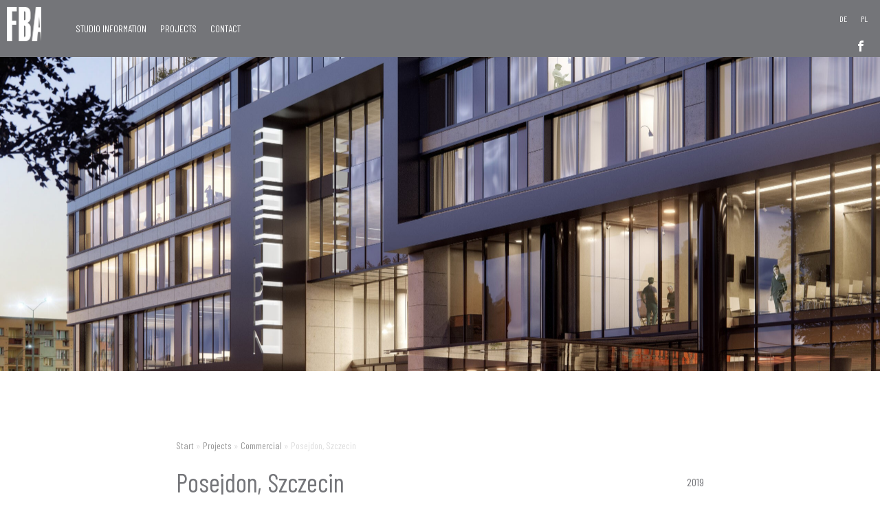

--- FILE ---
content_type: text/html; charset=UTF-8
request_url: https://fba.pl/en/posejdon-szczecin/
body_size: 10698
content:
<!doctype html><html lang="en-US"><head><meta charset="UTF-8" /><link rel="preconnect" href="https://fonts.gstatic.com/" crossorigin /><meta name="viewport" content="width=device-width, initial-scale=1" /><title>
Posejdon, Szczecin - FBA</title><meta name='robots' content='index, follow, max-image-preview:large, max-snippet:-1, max-video-preview:-1' /><link rel="canonical" href="https://fba.pl/en/posejdon-szczecin/" /><meta property="og:locale" content="en_US" /><meta property="og:type" content="article" /><meta property="og:title" content="Posejdon, Szczecin - FBA" /><meta property="og:url" content="https://fba.pl/en/posejdon-szczecin/" /><meta property="og:site_name" content="FBA" /><meta property="article:published_time" content="2019-06-04T14:20:00+00:00" /><meta property="article:modified_time" content="2020-06-24T09:15:43+00:00" /><meta property="og:image" content="https://fba.pl/wp-content/uploads/2019/06/posejdon-w05-scaled.jpg" /><meta property="og:image:width" content="2560" /><meta property="og:image:height" content="2011" /><meta property="og:image:type" content="image/jpeg" /><meta name="author" content="admin" /><meta name="twitter:card" content="summary_large_image" /><meta name="twitter:label1" content="Written by" /><meta name="twitter:data1" content="admin" /> <script type="application/ld+json" class="yoast-schema-graph">{"@context":"https://schema.org","@graph":[{"@type":"Article","@id":"https://fba.pl/en/posejdon-szczecin/#article","isPartOf":{"@id":"https://fba.pl/en/posejdon-szczecin/"},"author":{"name":"admin","@id":"https://fba.pl/en/#/schema/person/e049129118a5c4c09485d654fb030893"},"headline":"Posejdon, Szczecin","datePublished":"2019-06-04T14:20:00+00:00","dateModified":"2020-06-24T09:15:43+00:00","mainEntityOfPage":{"@id":"https://fba.pl/en/posejdon-szczecin/"},"wordCount":2,"image":{"@id":"https://fba.pl/en/posejdon-szczecin/#primaryimage"},"thumbnailUrl":"https://fba.pl/wp-content/uploads/2019/06/posejdon-w05-scaled.jpg","articleSection":["Commercial"],"inLanguage":"en-US"},{"@type":"WebPage","@id":"https://fba.pl/en/posejdon-szczecin/","url":"https://fba.pl/en/posejdon-szczecin/","name":"Posejdon, Szczecin - FBA","isPartOf":{"@id":"https://fba.pl/en/#website"},"primaryImageOfPage":{"@id":"https://fba.pl/en/posejdon-szczecin/#primaryimage"},"image":{"@id":"https://fba.pl/en/posejdon-szczecin/#primaryimage"},"thumbnailUrl":"https://fba.pl/wp-content/uploads/2019/06/posejdon-w05-scaled.jpg","datePublished":"2019-06-04T14:20:00+00:00","dateModified":"2020-06-24T09:15:43+00:00","author":{"@id":"https://fba.pl/en/#/schema/person/e049129118a5c4c09485d654fb030893"},"breadcrumb":{"@id":"https://fba.pl/en/posejdon-szczecin/#breadcrumb"},"inLanguage":"en-US","potentialAction":[{"@type":"ReadAction","target":["https://fba.pl/en/posejdon-szczecin/"]}]},{"@type":"ImageObject","inLanguage":"en-US","@id":"https://fba.pl/en/posejdon-szczecin/#primaryimage","url":"https://fba.pl/wp-content/uploads/2019/06/posejdon-w05-scaled.jpg","contentUrl":"https://fba.pl/wp-content/uploads/2019/06/posejdon-w05-scaled.jpg","width":2560,"height":2011},{"@type":"BreadcrumbList","@id":"https://fba.pl/en/posejdon-szczecin/#breadcrumb","itemListElement":[{"@type":"ListItem","position":1,"name":"Start","item":"https://fba.pl/en/"},{"@type":"ListItem","position":2,"name":"Projects","item":"https://fba.pl/en/projects/"},{"@type":"ListItem","position":3,"name":"Commercial","item":"https://fba.pl/en/projects/commercial/"},{"@type":"ListItem","position":4,"name":"Posejdon, Szczecin"}]},{"@type":"WebSite","@id":"https://fba.pl/en/#website","url":"https://fba.pl/en/","name":"FBA","description":"Kolejna witryna WordPress","potentialAction":[{"@type":"SearchAction","target":{"@type":"EntryPoint","urlTemplate":"https://fba.pl/en/?s={search_term_string}"},"query-input":{"@type":"PropertyValueSpecification","valueRequired":true,"valueName":"search_term_string"}}],"inLanguage":"en-US"},{"@type":"Person","@id":"https://fba.pl/en/#/schema/person/e049129118a5c4c09485d654fb030893","name":"admin","image":{"@type":"ImageObject","inLanguage":"en-US","@id":"https://fba.pl/en/#/schema/person/image/","url":"https://secure.gravatar.com/avatar/336ac69a0d4616e34efc5b841edbb56c360889db4b041b1cd42a8086731b14b9?s=96&d=mm&r=g","contentUrl":"https://secure.gravatar.com/avatar/336ac69a0d4616e34efc5b841edbb56c360889db4b041b1cd42a8086731b14b9?s=96&d=mm&r=g","caption":"admin"},"sameAs":["https://fba.pl"],"url":"https://fba.pl/en/author/admin/"}]}</script> <link rel='dns-prefetch' href='//code.jquery.com' /><link rel="alternate" title="oEmbed (JSON)" type="application/json+oembed" href="https://fba.pl/en/wp-json/oembed/1.0/embed?url=https%3A%2F%2Ffba.pl%2Fen%2Fposejdon-szczecin%2F" /><link rel="alternate" title="oEmbed (XML)" type="text/xml+oembed" href="https://fba.pl/en/wp-json/oembed/1.0/embed?url=https%3A%2F%2Ffba.pl%2Fen%2Fposejdon-szczecin%2F&#038;format=xml" /><style id='wp-img-auto-sizes-contain-inline-css' type='text/css'>img:is([sizes=auto i],[sizes^="auto," i]){contain-intrinsic-size:3000px 1500px}
/*# sourceURL=wp-img-auto-sizes-contain-inline-css */</style> <script>WebFontConfig={google:{families:["Barlow Condensed:wght@400;700&display=swap"]}};if ( typeof WebFont === "object" && typeof WebFont.load === "function" ) { WebFont.load( WebFontConfig ); }</script><script data-optimized="1" src="https://fba.pl/wp-content/plugins/litespeed-cache/assets/js/webfontloader.min.js"></script><link data-optimized="2" rel="stylesheet" href="https://fba.pl/wp-content/litespeed/css/9980fed65068a92e7a2672073f059436.css?ver=0cf8b" /><style id='global-styles-inline-css' type='text/css'>:root{--wp--preset--aspect-ratio--square: 1;--wp--preset--aspect-ratio--4-3: 4/3;--wp--preset--aspect-ratio--3-4: 3/4;--wp--preset--aspect-ratio--3-2: 3/2;--wp--preset--aspect-ratio--2-3: 2/3;--wp--preset--aspect-ratio--16-9: 16/9;--wp--preset--aspect-ratio--9-16: 9/16;--wp--preset--color--black: #000000;--wp--preset--color--cyan-bluish-gray: #abb8c3;--wp--preset--color--white: #ffffff;--wp--preset--color--pale-pink: #f78da7;--wp--preset--color--vivid-red: #cf2e2e;--wp--preset--color--luminous-vivid-orange: #ff6900;--wp--preset--color--luminous-vivid-amber: #fcb900;--wp--preset--color--light-green-cyan: #7bdcb5;--wp--preset--color--vivid-green-cyan: #00d084;--wp--preset--color--pale-cyan-blue: #8ed1fc;--wp--preset--color--vivid-cyan-blue: #0693e3;--wp--preset--color--vivid-purple: #9b51e0;--wp--preset--gradient--vivid-cyan-blue-to-vivid-purple: linear-gradient(135deg,rgb(6,147,227) 0%,rgb(155,81,224) 100%);--wp--preset--gradient--light-green-cyan-to-vivid-green-cyan: linear-gradient(135deg,rgb(122,220,180) 0%,rgb(0,208,130) 100%);--wp--preset--gradient--luminous-vivid-amber-to-luminous-vivid-orange: linear-gradient(135deg,rgb(252,185,0) 0%,rgb(255,105,0) 100%);--wp--preset--gradient--luminous-vivid-orange-to-vivid-red: linear-gradient(135deg,rgb(255,105,0) 0%,rgb(207,46,46) 100%);--wp--preset--gradient--very-light-gray-to-cyan-bluish-gray: linear-gradient(135deg,rgb(238,238,238) 0%,rgb(169,184,195) 100%);--wp--preset--gradient--cool-to-warm-spectrum: linear-gradient(135deg,rgb(74,234,220) 0%,rgb(151,120,209) 20%,rgb(207,42,186) 40%,rgb(238,44,130) 60%,rgb(251,105,98) 80%,rgb(254,248,76) 100%);--wp--preset--gradient--blush-light-purple: linear-gradient(135deg,rgb(255,206,236) 0%,rgb(152,150,240) 100%);--wp--preset--gradient--blush-bordeaux: linear-gradient(135deg,rgb(254,205,165) 0%,rgb(254,45,45) 50%,rgb(107,0,62) 100%);--wp--preset--gradient--luminous-dusk: linear-gradient(135deg,rgb(255,203,112) 0%,rgb(199,81,192) 50%,rgb(65,88,208) 100%);--wp--preset--gradient--pale-ocean: linear-gradient(135deg,rgb(255,245,203) 0%,rgb(182,227,212) 50%,rgb(51,167,181) 100%);--wp--preset--gradient--electric-grass: linear-gradient(135deg,rgb(202,248,128) 0%,rgb(113,206,126) 100%);--wp--preset--gradient--midnight: linear-gradient(135deg,rgb(2,3,129) 0%,rgb(40,116,252) 100%);--wp--preset--font-size--small: 13px;--wp--preset--font-size--medium: 20px;--wp--preset--font-size--large: 36px;--wp--preset--font-size--x-large: 42px;--wp--preset--spacing--20: 0.44rem;--wp--preset--spacing--30: 0.67rem;--wp--preset--spacing--40: 1rem;--wp--preset--spacing--50: 1.5rem;--wp--preset--spacing--60: 2.25rem;--wp--preset--spacing--70: 3.38rem;--wp--preset--spacing--80: 5.06rem;--wp--preset--shadow--natural: 6px 6px 9px rgba(0, 0, 0, 0.2);--wp--preset--shadow--deep: 12px 12px 50px rgba(0, 0, 0, 0.4);--wp--preset--shadow--sharp: 6px 6px 0px rgba(0, 0, 0, 0.2);--wp--preset--shadow--outlined: 6px 6px 0px -3px rgb(255, 255, 255), 6px 6px rgb(0, 0, 0);--wp--preset--shadow--crisp: 6px 6px 0px rgb(0, 0, 0);}:where(.is-layout-flex){gap: 0.5em;}:where(.is-layout-grid){gap: 0.5em;}body .is-layout-flex{display: flex;}.is-layout-flex{flex-wrap: wrap;align-items: center;}.is-layout-flex > :is(*, div){margin: 0;}body .is-layout-grid{display: grid;}.is-layout-grid > :is(*, div){margin: 0;}:where(.wp-block-columns.is-layout-flex){gap: 2em;}:where(.wp-block-columns.is-layout-grid){gap: 2em;}:where(.wp-block-post-template.is-layout-flex){gap: 1.25em;}:where(.wp-block-post-template.is-layout-grid){gap: 1.25em;}.has-black-color{color: var(--wp--preset--color--black) !important;}.has-cyan-bluish-gray-color{color: var(--wp--preset--color--cyan-bluish-gray) !important;}.has-white-color{color: var(--wp--preset--color--white) !important;}.has-pale-pink-color{color: var(--wp--preset--color--pale-pink) !important;}.has-vivid-red-color{color: var(--wp--preset--color--vivid-red) !important;}.has-luminous-vivid-orange-color{color: var(--wp--preset--color--luminous-vivid-orange) !important;}.has-luminous-vivid-amber-color{color: var(--wp--preset--color--luminous-vivid-amber) !important;}.has-light-green-cyan-color{color: var(--wp--preset--color--light-green-cyan) !important;}.has-vivid-green-cyan-color{color: var(--wp--preset--color--vivid-green-cyan) !important;}.has-pale-cyan-blue-color{color: var(--wp--preset--color--pale-cyan-blue) !important;}.has-vivid-cyan-blue-color{color: var(--wp--preset--color--vivid-cyan-blue) !important;}.has-vivid-purple-color{color: var(--wp--preset--color--vivid-purple) !important;}.has-black-background-color{background-color: var(--wp--preset--color--black) !important;}.has-cyan-bluish-gray-background-color{background-color: var(--wp--preset--color--cyan-bluish-gray) !important;}.has-white-background-color{background-color: var(--wp--preset--color--white) !important;}.has-pale-pink-background-color{background-color: var(--wp--preset--color--pale-pink) !important;}.has-vivid-red-background-color{background-color: var(--wp--preset--color--vivid-red) !important;}.has-luminous-vivid-orange-background-color{background-color: var(--wp--preset--color--luminous-vivid-orange) !important;}.has-luminous-vivid-amber-background-color{background-color: var(--wp--preset--color--luminous-vivid-amber) !important;}.has-light-green-cyan-background-color{background-color: var(--wp--preset--color--light-green-cyan) !important;}.has-vivid-green-cyan-background-color{background-color: var(--wp--preset--color--vivid-green-cyan) !important;}.has-pale-cyan-blue-background-color{background-color: var(--wp--preset--color--pale-cyan-blue) !important;}.has-vivid-cyan-blue-background-color{background-color: var(--wp--preset--color--vivid-cyan-blue) !important;}.has-vivid-purple-background-color{background-color: var(--wp--preset--color--vivid-purple) !important;}.has-black-border-color{border-color: var(--wp--preset--color--black) !important;}.has-cyan-bluish-gray-border-color{border-color: var(--wp--preset--color--cyan-bluish-gray) !important;}.has-white-border-color{border-color: var(--wp--preset--color--white) !important;}.has-pale-pink-border-color{border-color: var(--wp--preset--color--pale-pink) !important;}.has-vivid-red-border-color{border-color: var(--wp--preset--color--vivid-red) !important;}.has-luminous-vivid-orange-border-color{border-color: var(--wp--preset--color--luminous-vivid-orange) !important;}.has-luminous-vivid-amber-border-color{border-color: var(--wp--preset--color--luminous-vivid-amber) !important;}.has-light-green-cyan-border-color{border-color: var(--wp--preset--color--light-green-cyan) !important;}.has-vivid-green-cyan-border-color{border-color: var(--wp--preset--color--vivid-green-cyan) !important;}.has-pale-cyan-blue-border-color{border-color: var(--wp--preset--color--pale-cyan-blue) !important;}.has-vivid-cyan-blue-border-color{border-color: var(--wp--preset--color--vivid-cyan-blue) !important;}.has-vivid-purple-border-color{border-color: var(--wp--preset--color--vivid-purple) !important;}.has-vivid-cyan-blue-to-vivid-purple-gradient-background{background: var(--wp--preset--gradient--vivid-cyan-blue-to-vivid-purple) !important;}.has-light-green-cyan-to-vivid-green-cyan-gradient-background{background: var(--wp--preset--gradient--light-green-cyan-to-vivid-green-cyan) !important;}.has-luminous-vivid-amber-to-luminous-vivid-orange-gradient-background{background: var(--wp--preset--gradient--luminous-vivid-amber-to-luminous-vivid-orange) !important;}.has-luminous-vivid-orange-to-vivid-red-gradient-background{background: var(--wp--preset--gradient--luminous-vivid-orange-to-vivid-red) !important;}.has-very-light-gray-to-cyan-bluish-gray-gradient-background{background: var(--wp--preset--gradient--very-light-gray-to-cyan-bluish-gray) !important;}.has-cool-to-warm-spectrum-gradient-background{background: var(--wp--preset--gradient--cool-to-warm-spectrum) !important;}.has-blush-light-purple-gradient-background{background: var(--wp--preset--gradient--blush-light-purple) !important;}.has-blush-bordeaux-gradient-background{background: var(--wp--preset--gradient--blush-bordeaux) !important;}.has-luminous-dusk-gradient-background{background: var(--wp--preset--gradient--luminous-dusk) !important;}.has-pale-ocean-gradient-background{background: var(--wp--preset--gradient--pale-ocean) !important;}.has-electric-grass-gradient-background{background: var(--wp--preset--gradient--electric-grass) !important;}.has-midnight-gradient-background{background: var(--wp--preset--gradient--midnight) !important;}.has-small-font-size{font-size: var(--wp--preset--font-size--small) !important;}.has-medium-font-size{font-size: var(--wp--preset--font-size--medium) !important;}.has-large-font-size{font-size: var(--wp--preset--font-size--large) !important;}.has-x-large-font-size{font-size: var(--wp--preset--font-size--x-large) !important;}
/*# sourceURL=global-styles-inline-css */</style><style id='classic-theme-styles-inline-css' type='text/css'>/*! This file is auto-generated */
.wp-block-button__link{color:#fff;background-color:#32373c;border-radius:9999px;box-shadow:none;text-decoration:none;padding:calc(.667em + 2px) calc(1.333em + 2px);font-size:1.125em}.wp-block-file__button{background:#32373c;color:#fff;text-decoration:none}
/*# sourceURL=/wp-includes/css/classic-themes.min.css */</style> <script type="text/javascript" src="https://code.jquery.com/jquery-latest.min.js" id="jquery-js"></script> <script data-optimized="1" type="text/javascript" src="https://fba.pl/wp-content/litespeed/js/1a472addc4399dfc544c72e8c35be24a.js?ver=be24a" id="responsive-menu-pro-noscroll-js"></script> <link rel="https://api.w.org/" href="https://fba.pl/en/wp-json/" /><link rel="alternate" title="JSON" type="application/json" href="https://fba.pl/en/wp-json/wp/v2/posts/3006" /><meta name="generator" content="WPML ver:4.8.6 stt:1,3,41;" /><link rel="icon" href="https://fba.pl/wp-content/uploads/2020/06/cropped-logo-32x32.jpg" sizes="32x32" /><link rel="icon" href="https://fba.pl/wp-content/uploads/2020/06/cropped-logo-192x192.jpg" sizes="192x192" /><link rel="apple-touch-icon" href="https://fba.pl/wp-content/uploads/2020/06/cropped-logo-180x180.jpg" /><meta name="msapplication-TileImage" content="https://fba.pl/wp-content/uploads/2020/06/cropped-logo-270x270.jpg" /><style>button#responsive-menu-pro-button,
#responsive-menu-pro-container {
    display: none;
    -webkit-text-size-adjust: 100%;
}

#responsive-menu-pro-container {
    z-index: 99998;
}

@media screen and (max-width:1024px) {

    #responsive-menu-pro-container {
        display: block;
        position: fixed;
        top: 0;
        bottom: 0;        padding-bottom: 5px;
        margin-bottom: -5px;
        outline: 1px solid transparent;
        overflow-y: auto;
        overflow-x: hidden;
    }

    #responsive-menu-pro-container .responsive-menu-pro-search-box {
        width: 100%;
        padding: 0 2%;
        border-radius: 2px;
        height: 50px;
        -webkit-appearance: none;
    }

    #responsive-menu-pro-container.push-left,
    #responsive-menu-pro-container.slide-left {
        transform: translateX(-100%);
        -ms-transform: translateX(-100%);
        -webkit-transform: translateX(-100%);
        -moz-transform: translateX(-100%);
    }

    .responsive-menu-pro-open #responsive-menu-pro-container.push-left,
    .responsive-menu-pro-open #responsive-menu-pro-container.slide-left {
        transform: translateX(0);
        -ms-transform: translateX(0);
        -webkit-transform: translateX(0);
        -moz-transform: translateX(0);
    }

    #responsive-menu-pro-container.push-top,
    #responsive-menu-pro-container.slide-top {
        transform: translateY(-100%);
        -ms-transform: translateY(-100%);
        -webkit-transform: translateY(-100%);
        -moz-transform: translateY(-100%);
    }

    .responsive-menu-pro-open #responsive-menu-pro-container.push-top,
    .responsive-menu-pro-open #responsive-menu-pro-container.slide-top {
        transform: translateY(0);
        -ms-transform: translateY(0);
        -webkit-transform: translateY(0);
        -moz-transform: translateY(0);
    }

    #responsive-menu-pro-container.push-right,
    #responsive-menu-pro-container.slide-right {
        transform: translateX(100%);
        -ms-transform: translateX(100%);
        -webkit-transform: translateX(100%);
        -moz-transform: translateX(100%);
    }

    .responsive-menu-pro-open #responsive-menu-pro-container.push-right,
    .responsive-menu-pro-open #responsive-menu-pro-container.slide-right {
        transform: translateX(0);
        -ms-transform: translateX(0);
        -webkit-transform: translateX(0);
        -moz-transform: translateX(0);
    }

    #responsive-menu-pro-container.push-bottom,
    #responsive-menu-pro-container.slide-bottom {
        transform: translateY(100%);
        -ms-transform: translateY(100%);
        -webkit-transform: translateY(100%);
        -moz-transform: translateY(100%);
    }

    .responsive-menu-pro-open #responsive-menu-pro-container.push-bottom,
    .responsive-menu-pro-open #responsive-menu-pro-container.slide-bottom {
        transform: translateY(0);
        -ms-transform: translateY(0);
        -webkit-transform: translateY(0);
        -moz-transform: translateY(0);
    }

    #responsive-menu-pro-container,
    #responsive-menu-pro-container:before,
    #responsive-menu-pro-container:after,
    #responsive-menu-pro-container *,
    #responsive-menu-pro-container *:before,
    #responsive-menu-pro-container *:after {
        box-sizing: border-box;
        margin: 0;
        padding: 0;
    }

    #responsive-menu-pro-container #responsive-menu-pro-search-box,
    #responsive-menu-pro-container #responsive-menu-pro-additional-content,
    #responsive-menu-pro-container #responsive-menu-pro-title {
        padding: 25px 5%;
    }

    #responsive-menu-pro-container #responsive-menu-pro,
    #responsive-menu-pro-container #responsive-menu-pro ul {
        width: 100%;
   }

    #responsive-menu-pro-container #responsive-menu-pro ul.responsive-menu-pro-submenu {
        display: none;
    }

    #responsive-menu-pro-container #responsive-menu-pro ul.responsive-menu-pro-submenu.responsive-menu-pro-submenu-open {
     display: block;
    }        #responsive-menu-pro-container #responsive-menu-pro ul.responsive-menu-pro-submenu-depth-1 a.responsive-menu-pro-item-link {
            padding-left:10%;
        }

        #responsive-menu-pro-container #responsive-menu-pro ul.responsive-menu-pro-submenu-depth-2 a.responsive-menu-pro-item-link {
            padding-left:15%;
        }

        #responsive-menu-pro-container #responsive-menu-pro ul.responsive-menu-pro-submenu-depth-3 a.responsive-menu-pro-item-link {
            padding-left:20%;
        }

        #responsive-menu-pro-container #responsive-menu-pro ul.responsive-menu-pro-submenu-depth-4 a.responsive-menu-pro-item-link {
            padding-left:25%;
        }

        #responsive-menu-pro-container #responsive-menu-pro ul.responsive-menu-pro-submenu-depth-5 a.responsive-menu-pro-item-link {
            padding-left:30%;
        }
    #responsive-menu-pro-container li.responsive-menu-pro-item {
        width: 100%;
        list-style: none;
    }

    #responsive-menu-pro-container li.responsive-menu-pro-item a {
        width: 100%;
        display: block;
        text-decoration: none;
        padding: 05%;
        position: relative;
    }

    #responsive-menu-pro-container li.responsive-menu-pro-item a .glyphicon,
    #responsive-menu-pro-container li.responsive-menu-pro-item a .fab,
    #responsive-menu-pro-container li.responsive-menu-pro-item a .fas {
        margin-right: 15px;
    }

    #responsive-menu-pro-container li.responsive-menu-pro-item a .responsive-menu-pro-subarrow {
        position: absolute;
        top: 0;
        bottom: 0;
        text-align: center;
        overflow: hidden;
    }

    #responsive-menu-pro-container li.responsive-menu-pro-item a .responsive-menu-pro-subarrow .glyphicon,
    #responsive-menu-pro-container li.responsive-menu-pro-item a .responsive-menu-pro-subarrow .fab,
    #responsive-menu-pro-container li.responsive-menu-pro-item a .responsive-menu-pro-subarrow .fas {
        margin-right: 0;
    }

    button#responsive-menu-pro-button .responsive-menu-pro-button-icon-inactive {
        display: none;
    }

    button#responsive-menu-pro-button {
        z-index: 99999;
        display: none;
        overflow: hidden;
        outline: none;
    }

    button#responsive-menu-pro-button img {
        max-width: 100%;
    }

    .responsive-menu-pro-label {
        display: inline-block;
        font-weight: 600;
        margin: 0 5px;
        vertical-align: middle;
    }

    .responsive-menu-pro-accessible {
        display: inline-block;
    }

    .responsive-menu-pro-accessible .responsive-menu-pro-box {
        display: inline-block;
        vertical-align: middle;
    }

    .responsive-menu-pro-label.responsive-menu-pro-label-top,
    .responsive-menu-pro-label.responsive-menu-pro-label-bottom {
        display: block;
        margin: 0 auto;
    }

    button#responsive-menu-pro-button {
        padding: 0 0;
        display: inline-block;
        cursor: pointer;
        transition-property: opacity, filter;
        transition-duration: 0.15s;
        transition-timing-function: linear;
        font: inherit;
        color: inherit;
        text-transform: none;
        background-color: transparent;
        border: 0;
        margin: 0;
    }

    .responsive-menu-pro-box {
        width:25px;
        height:19px;
        display: inline-block;
        position: relative;
    }

    .responsive-menu-pro-inner {
        display: block;
        top: 50%;
        margin-top:-1.5px;
    }

    .responsive-menu-pro-inner,
    .responsive-menu-pro-inner::before,
    .responsive-menu-pro-inner::after {
        width:25px;
        height:3px;
        background-color:#ffffff;
        border-radius: 4px;
        position: absolute;
        transition-property: transform;
        transition-duration: 0.15s;
        transition-timing-function: ease;
    }

    .responsive-menu-pro-open .responsive-menu-pro-inner,
    .responsive-menu-pro-open .responsive-menu-pro-inner::before,
    .responsive-menu-pro-open .responsive-menu-pro-inner::after {
        background-color:#ffffff;
    }

    button#responsive-menu-pro-button:hover .responsive-menu-pro-inner,
    button#responsive-menu-pro-button:hover .responsive-menu-pro-inner::before,
    button#responsive-menu-pro-button:hover .responsive-menu-pro-inner::after,
    button#responsive-menu-pro-button:hover .responsive-menu-pro-open .responsive-menu-pro-inner,
    button#responsive-menu-pro-button:hover .responsive-menu-pro-open .responsive-menu-pro-inner::before,
    button#responsive-menu-pro-button:hover .responsive-menu-pro-open .responsive-menu-pro-inner::after,
    button#responsive-menu-pro-button:focus .responsive-menu-pro-inner,
    button#responsive-menu-pro-button:focus .responsive-menu-pro-inner::before,
    button#responsive-menu-pro-button:focus .responsive-menu-pro-inner::after,
    button#responsive-menu-pro-button:focus .responsive-menu-pro-open .responsive-menu-pro-inner,
    button#responsive-menu-pro-button:focus .responsive-menu-pro-open .responsive-menu-pro-inner::before,
    button#responsive-menu-pro-button:focus .responsive-menu-pro-open .responsive-menu-pro-inner::after {
        background-color:#ffffff;
    }

    .responsive-menu-pro-inner::before,
    .responsive-menu-pro-inner::after {
        content: "";
        display: block;
    }

    .responsive-menu-pro-inner::before {
        top:-8px;
    }

    .responsive-menu-pro-inner::after {
        bottom:-8px;
    }.responsive-menu-pro-elastic .responsive-menu-pro-inner {
    top:1.5px;
    transition-duration: 0.4s;
    transition-timing-function: cubic-bezier(0.68, -0.55, 0.265, 1.55);
}

.responsive-menu-pro-elastic .responsive-menu-pro-inner::before {
    top:8px;
    transition: opacity 0.15s 0.4s ease;
}

.responsive-menu-pro-elastic .responsive-menu-pro-inner::after {
    top:16px;
    transition: transform 0.4s cubic-bezier(0.68, -0.55, 0.265, 1.55);
}

.responsive-menu-pro-elastic.is-active .responsive-menu-pro-inner {
    transform: translate3d(0,8px, 0) rotate(135deg);
    transition-delay: 0.1s;
}

.responsive-menu-pro-elastic.is-active .responsive-menu-pro-inner::before {
    transition-delay: 0s;
    opacity: 0;
}

.responsive-menu-pro-elastic.is-active .responsive-menu-pro-inner::after {
    transform: translate3d(0,-16px, 0) rotate(-270deg);
    transition-delay: 0.1s;
}
    button#responsive-menu-pro-button {
        width:55px;
        height:55px;
        position:fixed;
        top:10px;right:47%;
        display: inline-block;
        transition: transform0.5s, background-color0.5s;    }
    button#responsive-menu-pro-button .responsive-menu-pro-box {
        color:#ffffff;
    }

    .responsive-menu-pro-open button#responsive-menu-pro-button .responsive-menu-pro-box {
        color:#ffffff;
    }

    .responsive-menu-pro-label {
        color:#ffffff;
        font-size:14px;
        line-height:13px;    }

    .responsive-menu-pro-label .responsive-menu-pro-button-text-open {
        display: none;
    }        html.responsive-menu-pro-open {
            cursor: pointer;
        }

        html.responsive-menu-pro-open #responsive-menu-pro-container {
            cursor: initial;
        }
    .responsive-menu-pro-fade-top #responsive-menu-pro-container,
    .responsive-menu-pro-fade-left #responsive-menu-pro-container,
    .responsive-menu-pro-fade-right #responsive-menu-pro-container,
    .responsive-menu-pro-fade-bottom #responsive-menu-pro-container {
        display: none;
    }
    #responsive-menu-pro-container {
        width:100%;left: 0;            background:#212121;        transition: transform0.5s;
        text-align:left;    }

    #responsive-menu-pro-container #responsive-menu-pro-wrapper {
        background:#212121;
    }

    #responsive-menu-pro-container #responsive-menu-pro-additional-content {
        color:#ffffff;
    }

    #responsive-menu-pro-container .responsive-menu-pro-search-box {
        background:#ffffff;
        border: 2px solid#dadada;
        color:#333333;
    }

    #responsive-menu-pro-container .responsive-menu-pro-search-box:-ms-input-placeholder {
        color:#c7c7cd;
    }

    #responsive-menu-pro-container .responsive-menu-pro-search-box::-webkit-input-placeholder {
        color:#c7c7cd;
    }

    #responsive-menu-pro-container .responsive-menu-pro-search-box:-moz-placeholder {
        color:#c7c7cd;
        opacity: 1;
    }

    #responsive-menu-pro-container .responsive-menu-pro-search-box::-moz-placeholder {
        color:#c7c7cd;
        opacity: 1;
    }

    #responsive-menu-pro-container .responsive-menu-pro-item-link,
    #responsive-menu-pro-container #responsive-menu-pro-title,
    #responsive-menu-pro-container .responsive-menu-pro-subarrow {
        transition: background-color0.5s,
                    border-color0.5s,
                    color0.5s;
    }

    #responsive-menu-pro-container #responsive-menu-pro-title {
        background-color:#212121;
        color:#ffffff;
        font-size:18px;
        text-align:left;
    }

    #responsive-menu-pro-container #responsive-menu-pro-title a {
        color:#ffffff;
        font-size:18px;
        text-decoration: none;
    }

    #responsive-menu-pro-container #responsive-menu-pro-title a:hover {
        color:#ffffff;
    }

    #responsive-menu-pro-container #responsive-menu-pro-title:hover {
        background-color:#212121;
        color:#ffffff;
    }

    #responsive-menu-pro-container #responsive-menu-pro-title:hover a {
        color:#ffffff;
    }

    #responsive-menu-pro-container #responsive-menu-pro-title #responsive-menu-pro-title-image {
        display: inline-block;
        vertical-align: middle;
        max-width: 100%;
        margin-bottom: 15px;
    }

    #responsive-menu-pro-container #responsive-menu-pro-title #responsive-menu-pro-title-image img {        max-width: 100%;
    }        #responsive-menu-pro-container #responsive-menu-pro > li {                margin-left: -150px;        }
    #responsive-menu-pro-container #responsive-menu-pro > li.responsive-menu-pro-item:first-child > a {
        border-top:1px solid#212121;
    }

    #responsive-menu-pro-container #responsive-menu-pro li.responsive-menu-pro-item .responsive-menu-pro-item-link {
        font-size:18px;
    }

    #responsive-menu-pro-container #responsive-menu-pro li.responsive-menu-pro-item a {
        line-height:40px;
        border-bottom:1px solid#212121;
        color:#ffffff;
        background-color:#212121;            word-wrap: break-word;
            height: auto;
            padding-right:40px;    }

    #responsive-menu-pro-container #responsive-menu-pro li.responsive-menu-pro-item a:hover {
        color:#ffffff;
        background-color:#3f3f3f;
        border-color:#212121;
    }

    #responsive-menu-pro-container #responsive-menu-pro li.responsive-menu-pro-item a:hover .responsive-menu-pro-subarrow {
        color:#ffffff;
        border-color:#3f3f3f;
        background-color:#3f3f3f;
    }

    #responsive-menu-pro-container #responsive-menu-pro li.responsive-menu-pro-item a:hover .responsive-menu-pro-subarrow.responsive-menu-pro-subarrow-active {
        color:#ffffff;
        border-color:#3f3f3f;
        background-color:#3f3f3f;
    }

    #responsive-menu-pro-container #responsive-menu-pro li.responsive-menu-pro-item a .responsive-menu-pro-subarrow {right: 0;
        height:39px;
        line-height:39px;
        width:40px;
        color:#ffffff;
        border-left:1px solid#212121;
        background-color:#212121;
    }

    #responsive-menu-pro-container #responsive-menu-pro li.responsive-menu-pro-item a .responsive-menu-pro-subarrow.responsive-menu-pro-subarrow-active {
        color:#ffffff;
        border-color:#212121;
        background-color:#212121;
    }

    #responsive-menu-pro-container #responsive-menu-pro li.responsive-menu-pro-item a .responsive-menu-pro-subarrow.responsive-menu-pro-subarrow-active:hover {
        color:#ffffff;
        border-color:#3f3f3f;
        background-color:#3f3f3f;
    }

    #responsive-menu-pro-container #responsive-menu-pro li.responsive-menu-pro-item a .responsive-menu-pro-subarrow:hover {
        color:#ffffff;
        border-color:#3f3f3f;
        background-color:#3f3f3f;
    }

    #responsive-menu-pro-container #responsive-menu-pro li.responsive-menu-pro-item.responsive-menu-pro-current-item > .responsive-menu-pro-item-link {
        background-color:#212121;
        color:#ffffff;
        border-color:#212121;
    }

    #responsive-menu-pro-container #responsive-menu-pro li.responsive-menu-pro-item.responsive-menu-pro-current-item > .responsive-menu-pro-item-link:hover {
        background-color:#3f3f3f;
        color:#ffffff;
        border-color:#3f3f3f;
    }        #responsive-menu-pro-container #responsive-menu-pro ul.responsive-menu-pro-submenu li.responsive-menu-pro-item .responsive-menu-pro-item-link {            font-size:16px;
        }

        #responsive-menu-pro-container #responsive-menu-pro ul.responsive-menu-pro-submenu li.responsive-menu-pro-item a {                word-wrap: break-word;
                height: auto;
                padding-right:40px;            line-height:40px;
            border-bottom:1px solid#212121;
            color:#ffffff;
            background-color:#212121;
        }

        #responsive-menu-pro-container #responsive-menu-pro ul.responsive-menu-pro-submenu li.responsive-menu-pro-item a:hover {
            color:#ffffff;
            background-color:#3f3f3f;
            border-color:#212121;
        }

        #responsive-menu-pro-container #responsive-menu-pro ul.responsive-menu-pro-submenu li.responsive-menu-pro-item a:hover .responsive-menu-pro-subarrow {
            color:#ffffff;
            border-color:#3f3f3f;
            background-color:#3f3f3f;
        }

        #responsive-menu-pro-container #responsive-menu-pro ul.responsive-menu-pro-submenu li.responsive-menu-pro-item a:hover .responsive-menu-pro-subarrow.responsive-menu-pro-subarrow-active {
            color:#ffffff;
            border-color:#3f3f3f;
            background-color:#3f3f3f;
        }

        #responsive-menu-pro-container #responsive-menu-pro ul.responsive-menu-pro-submenu li.responsive-menu-pro-item a .responsive-menu-pro-subarrow {right: 0;
            height:39px;
            line-height:39px;
            width:40px;
            color:#ffffff;
            border-left:1px solid#212121;
            background-color:#212121;
        }

        #responsive-menu-pro-container #responsive-menu-pro ul.responsive-menu-pro-submenu li.responsive-menu-pro-item a .responsive-menu-pro-subarrow.responsive-menu-pro-subarrow-active {
            color:#ffffff;
            border-color:#212121;
            background-color:#212121;
        }

        #responsive-menu-pro-container #responsive-menu-pro ul.responsive-menu-pro-submenu li.responsive-menu-pro-item a .responsive-menu-pro-subarrow.responsive-menu-pro-subarrow-active:hover {
            color:#ffffff;
            border-color:#3f3f3f;
            background-color:#3f3f3f;
        }

        #responsive-menu-pro-container #responsive-menu-pro ul.responsive-menu-pro-submenu li.responsive-menu-pro-item a .responsive-menu-pro-subarrow:hover {
            color:#ffffff;
            border-color:#3f3f3f;
            background-color:#3f3f3f;
        }

        #responsive-menu-pro-container #responsive-menu-pro ul.responsive-menu-pro-submenu li.responsive-menu-pro-item.responsive-menu-pro-current-item > .responsive-menu-pro-item-link {
            background-color:#212121;
            color:#ffffff;
            border-color:#212121;
        }

        #responsive-menu-pro-container #responsive-menu-pro ul.responsive-menu-pro-submenu li.responsive-menu-pro-item.responsive-menu-pro-current-item > .responsive-menu-pro-item-link:hover {
            background-color:#3f3f3f;
            color:#ffffff;
            border-color:#3f3f3f;
        }#rigth-navigation {
            display: none !important;
        }
}</style><script>jQuery(document).ready(function($) {

    var ResponsiveMenuPro = {
        trigger: '#responsive-menu-pro-button',
        animationSpeed:500,
        breakpoint:1024,        isOpen: false,
        activeClass: 'is-active',
        container: '#responsive-menu-pro-container',
        openClass: 'responsive-menu-pro-open',
        activeArrow: '▲',
        inactiveArrow: '▼',
        wrapper: '#responsive-menu-pro-wrapper',
        linkElement: '.responsive-menu-pro-item-link',
        subMenuTransitionTime:200,
        originalHeight: '',
        openMenu: function() {
            $(this.trigger).addClass(this.activeClass);
            $('html').addClass(this.openClass);
            $('.responsive-menu-pro-button-icon-active').hide();
            $('.responsive-menu-pro-button-icon-inactive').show();                this.setWrapperTranslate();                $("#responsive-menu-pro > li").each(function(index) {
                    $(this).show();
                    $(this).animate({opacity: 0}, 0);
                    $(this).delay(100 * index).animate({
                        'margin-left': "0",
                        'opacity': 1
                    },500);
                });
            this.isOpen = true;
        },
        closeMenu: function() {
            $(this.trigger).removeClass(this.activeClass);
            $('html').removeClass(this.openClass);
            $('.responsive-menu-pro-button-icon-inactive').hide();
            $('.responsive-menu-pro-button-icon-active').show();                this.clearWrapperTranslate();
            $("#responsive-menu-pro > li").removeAttr('style');
            this.isOpen = false;
        },        triggerMenu: function() {
            this.isOpen ? this.closeMenu() : this.openMenu();
        },
        triggerSubArrow: function(subarrow) {
            var sub_menu = $(subarrow).parent().siblings('.responsive-menu-pro-submenu');
            var self = this;                        var top_siblings = sub_menu.parents('.responsive-menu-pro-item-has-children').last().siblings('.responsive-menu-pro-item-has-children');
                        var first_siblings = sub_menu.parents('.responsive-menu-pro-item-has-children').first().siblings('.responsive-menu-pro-item-has-children');                        top_siblings.children('.responsive-menu-pro-submenu').slideUp(self.subMenuTransitionTime, 'linear').removeClass('responsive-menu-pro-submenu-open');                        top_siblings.each(function() {
                            $(this).find('.responsive-menu-pro-subarrow').first().html(self.inactiveArrow);
                            $(this).find('.responsive-menu-pro-subarrow').first().removeClass('responsive-menu-pro-subarrow-active');
                        });                        first_siblings.children('.responsive-menu-pro-submenu').slideUp(self.subMenuTransitionTime, 'linear').removeClass('responsive-menu-pro-submenu-open');
                        first_siblings.each(function() {
                            $(this).find('.responsive-menu-pro-subarrow').first().html(self.inactiveArrow);
                            $(this).find('.responsive-menu-pro-subarrow').first().removeClass('responsive-menu-pro-subarrow-active');
                        });
                if(sub_menu.hasClass('responsive-menu-pro-submenu-open')) {
                    sub_menu.slideUp(self.subMenuTransitionTime, 'linear',function() {
                        $(this).css('display', '');
                    }).removeClass('responsive-menu-pro-submenu-open');
                    $(subarrow).html(this.inactiveArrow);
                    $(subarrow).removeClass('responsive-menu-pro-subarrow-active');
                } else {
                    sub_menu.slideDown(self.subMenuTransitionTime, 'linear').addClass('responsive-menu-pro-submenu-open');
                    $(subarrow).html(this.activeArrow);
                    $(subarrow).addClass('responsive-menu-pro-subarrow-active');
                }
        },
        menuHeight: function() {
            return $(this.container).height();
        },
        menuWidth: function() {
            return $(this.container).width();
        },
        wrapperHeight: function() {
            return $(this.wrapper).height();
        },            setWrapperTranslate: function() {
                switch('left') {
                    case 'left':
                        translate = 'translateX(' + this.menuWidth() + 'px)'; break;
                    case 'right':
                        translate = 'translateX(-' + this.menuWidth() + 'px)'; break;
                    case 'top':
                        translate = 'translateY(' + this.wrapperHeight() + 'px)'; break;
                    case 'bottom':
                        translate = 'translateY(-' + this.menuHeight() + 'px)'; break;
                }            },
            clearWrapperTranslate: function() {
                var self = this;            },
        init: function() {

            var self = this;
            $(this.trigger).on('click', function(e){
                e.stopPropagation();
                self.triggerMenu();
            });

            $(this.trigger).mouseup(function(){
                $(self.trigger).blur();
            });

            $('.responsive-menu-pro-subarrow').on('click', function(e) {
                e.preventDefault();
                e.stopPropagation();
                self.triggerSubArrow(this);
            });

            $(window).resize(function() {
                if($(window).width() >= self.breakpoint) {
                    if(self.isOpen){
                        self.closeMenu();
                    }
                    $('#responsive-menu-pro, .responsive-menu-pro-submenu').removeAttr('style');
                } else {                        if($('.responsive-menu-pro-open').length > 0){
                            self.setWrapperTranslate();
                        }                }
            });                $(this.linkElement).on('click', function(e) {
                    if($(window).width() < self.breakpoint) {

                        e.preventDefault();
                        old_href = $(this).attr('href');
                        old_target = typeof $(this).attr('target') == 'undefined' ? '_self' : $(this).attr('target');

                        if(self.isOpen) {
                            if($(e.target).closest('.responsive-menu-pro-subarrow').length) {
                                return;
                            }
                            if(typeof old_href != 'undefined') {
                                self.closeMenu();
                                setTimeout(function() {
                                    window.open(old_href, old_target);
                                }, self.animationSpeed);
                            }
                        }
                    }
                });                $(document).on('click', 'body', function (e) {
                    if($(window).width() < self.breakpoint) {
                        if(self.isOpen) {
                            if (
                                $(e.target).closest('#responsive-menu-pro-container').length ||
                                $(e.target).closest('#responsive-menu-pro-button').length
                            ) {
                                return;
                            }
                        }
                        self.closeMenu();
                    }
                });                $(window).scroll(function (e) {
                    if($(window).width() < self.breakpoint) {
                        if(self.isOpen) {
                            self.closeMenu();
                        }
                    }
                });
        }
    };
    ResponsiveMenuPro.init();
});</script><script data-optimized="1" src="https://fba.pl/wp-content/litespeed/js/6506031f20aabe085b451824d19bd86e.js?ver=bd86e"></script> </head><body data-rsssl=1 class="wp-singular post-template-default single single-post postid-3006 single-format-standard wp-theme-moai responsive-menu-pro-slide-left"><div id="top"></div><header id="header"><div class="flex headwrap">
<a href="/" id="logo"> <img src="https://fba.pl/wp-content/uploads/2020/06/logo.jpg" alt="FBA" /></a><nav id="rigth-navigation" class="primary-navigation"><div class="menu-menu-1-angielski-container"><ul id="primary-menu" class="nav-menu"><li id="menu-item-2929" class="menu-item menu-item-type-custom menu-item-object-custom menu-item-has-children menu-item-2929"><a href="/o-firmie/" data-ps2id-api="true">Studio information</a><ul class="sub-menu"><li id="menu-item-2930" class="menu-item menu-item-type-post_type menu-item-object-page menu-item-2930"><a href="https://fba.pl/en/about-the-company/" data-ps2id-api="true">About the company</a></li><li id="menu-item-2931" class="menu-item menu-item-type-post_type menu-item-object-page menu-item-2931"><a href="https://fba.pl/en/services/" data-ps2id-api="true">Services</a></li><li id="menu-item-2932" class="menu-item menu-item-type-post_type menu-item-object-page menu-item-2932"><a href="https://fba.pl/en/investors/" data-ps2id-api="true">Investors</a></li></ul></li><li id="menu-item-2933" class="menu-item menu-item-type-taxonomy menu-item-object-category current-post-ancestor current-menu-parent current-post-parent menu-item-has-children menu-item-2933"><a href="https://fba.pl/en/projects/commercial/" data-ps2id-api="true">Projects</a><ul class="sub-menu"><li id="menu-item-2934" class="menu-item menu-item-type-taxonomy menu-item-object-category current-post-ancestor current-menu-parent current-post-parent menu-item-2934"><a href="https://fba.pl/en/projects/commercial/" data-ps2id-api="true">Commercial</a></li><li id="menu-item-2935" class="menu-item menu-item-type-taxonomy menu-item-object-category menu-item-2935"><a href="https://fba.pl/en/projects/residential-complexes-and-housing-estates/" data-ps2id-api="true">Residential complexes and housing estates</a></li></ul></li><li id="menu-item-2936" class="menu-item menu-item-type-post_type menu-item-object-page menu-item-2936"><a href="https://fba.pl/en/contact/" data-ps2id-api="true">Contact</a></li></ul></div></nav><div class="right"><ul id="langwrap"><li id="icl_lang_sel_widget-2" class="widget widget_icl_lang_sel_widget"><div class="wpml-ls-sidebars-lang wpml-ls wpml-ls-legacy-list-horizontal"><ul role="menu"><li class="wpml-ls-slot-lang wpml-ls-item wpml-ls-item-de wpml-ls-first-item wpml-ls-item-legacy-list-horizontal" role="none">
<a href="https://fba.pl/de/posejdon-szczecin/" class="wpml-ls-link" role="menuitem"  aria-label="Switch to DE" title="Switch to DE" >
<span class="wpml-ls-native" lang="de">DE</span></a></li><li class="wpml-ls-slot-lang wpml-ls-item wpml-ls-item-pl wpml-ls-last-item wpml-ls-item-legacy-list-horizontal" role="none">
<a href="https://fba.pl/" class="wpml-ls-link" role="menuitem"  aria-label="Switch to PL" title="Switch to PL" >
<span class="wpml-ls-native" lang="pl">PL</span></a></li></ul></div></li></ul><div id="socials">    			   <a href="https://www.facebook.com/FBA-Federacyjne-Biuro-Architektoniczne-388523004550224/" target="_blank"><img src="https://fba.pl/wp-content/uploads/2020/06/facebook-s-w.svg"></a></div></div></div></header><div class="project-head anim afade" style="background: url(https://fba.pl/wp-content/uploads/2019/06/posejdon-w05-scaled.jpg );"></div><div class="res"><p id="breadcrumbs"><span><span><a href="https://fba.pl/en/">Start</a></span> » <span><a href="https://fba.pl/en/projects/">Projects</a></span> » <span><a href="https://fba.pl/en/projects/commercial/">Commercial</a></span> » <span class="breadcrumb_last" aria-current="page">Posejdon, Szczecin</span></span></p><h1 class="projekt anim aleft">
Posejdon, Szczecin	          <span>
2019        </span></h1><div class="project-content"><div class="project-description anim aleft"></div><div class="project-data anim abottom"><div class="row"><div class="title">Executed</div></div><div class="row"><div class="title">Authors</div><div class="data">
Ryszard Burbicki, Marcin Jackowiak, Małgorzata Rucka, Adam Zwoliński, Krzysztof Sokołowski, Arkadiusz Barczyszyn, Martyna Kuchnowska, Paulina Witczak</div></div><div class="row"><div class="title">Investor</div><div class="data">
Porto sp. z o.o.</div></div><div class="row"><div class="title">Year</div><div class="data">
2019</div></div><div class="row"><div class="title">Land area</div><div class="data">
0.7 ha</div></div><div class="row"><div class="title">Total area</div><div class="data">
49 200 m2</div></div><div class="row"><div class="title">Number of parking spaces</div><div class="data">
301</div></div></div></div><div class="project-gallery"><div class="anim abottom">
<img width="2560" height="2194" src="https://fba.pl/wp-content/uploads/2019/06/posejdon-w01-scaled.jpg" class="attachment-full size-full" alt="Posejdon, Szczecin" decoding="async" fetchpriority="high" srcset="https://fba.pl/wp-content/uploads/2019/06/posejdon-w01-scaled.jpg 2560w, https://fba.pl/wp-content/uploads/2019/06/posejdon-w01-300x257.jpg 300w, https://fba.pl/wp-content/uploads/2019/06/posejdon-w01-1024x877.jpg 1024w, https://fba.pl/wp-content/uploads/2019/06/posejdon-w01-768x658.jpg 768w, https://fba.pl/wp-content/uploads/2019/06/posejdon-w01-1536x1316.jpg 1536w, https://fba.pl/wp-content/uploads/2019/06/posejdon-w01-2048x1755.jpg 2048w" sizes="(max-width: 2560px) 100vw, 2560px" title="Posejdon, Szczecin" /></div><div class="anim abottom">
<img width="1666" height="2560" src="https://fba.pl/wp-content/uploads/2019/06/posejdon-w02-scaled.jpg" class="attachment-full size-full" alt="Posejdon, Szczecin" decoding="async" srcset="https://fba.pl/wp-content/uploads/2019/06/posejdon-w02-scaled.jpg 1666w, https://fba.pl/wp-content/uploads/2019/06/posejdon-w02-195x300.jpg 195w, https://fba.pl/wp-content/uploads/2019/06/posejdon-w02-666x1024.jpg 666w, https://fba.pl/wp-content/uploads/2019/06/posejdon-w02-768x1180.jpg 768w, https://fba.pl/wp-content/uploads/2019/06/posejdon-w02-1000x1536.jpg 1000w, https://fba.pl/wp-content/uploads/2019/06/posejdon-w02-1333x2048.jpg 1333w" sizes="(max-width: 1666px) 100vw, 1666px" title="Posejdon, Szczecin" /></div><div class="anim abottom">
<img width="2560" height="1692" src="https://fba.pl/wp-content/uploads/2019/06/posejdon-w03-scaled.jpg" class="attachment-full size-full" alt="Posejdon, Szczecin" decoding="async" srcset="https://fba.pl/wp-content/uploads/2019/06/posejdon-w03-scaled.jpg 2560w, https://fba.pl/wp-content/uploads/2019/06/posejdon-w03-300x198.jpg 300w, https://fba.pl/wp-content/uploads/2019/06/posejdon-w03-1024x677.jpg 1024w, https://fba.pl/wp-content/uploads/2019/06/posejdon-w03-768x508.jpg 768w, https://fba.pl/wp-content/uploads/2019/06/posejdon-w03-1536x1015.jpg 1536w, https://fba.pl/wp-content/uploads/2019/06/posejdon-w03-2048x1354.jpg 2048w" sizes="(max-width: 2560px) 100vw, 2560px" title="Posejdon, Szczecin" /></div><div class="anim abottom">
<img width="2560" height="2011" src="https://fba.pl/wp-content/uploads/2019/06/posejdon-w05-scaled.jpg" class="attachment-full size-full" alt="Posejdon, Szczecin" decoding="async" loading="lazy" srcset="https://fba.pl/wp-content/uploads/2019/06/posejdon-w05-scaled.jpg 2560w, https://fba.pl/wp-content/uploads/2019/06/posejdon-w05-300x236.jpg 300w, https://fba.pl/wp-content/uploads/2019/06/posejdon-w05-1024x804.jpg 1024w, https://fba.pl/wp-content/uploads/2019/06/posejdon-w05-768x603.jpg 768w, https://fba.pl/wp-content/uploads/2019/06/posejdon-w05-1536x1207.jpg 1536w, https://fba.pl/wp-content/uploads/2019/06/posejdon-w05-2048x1609.jpg 2048w" sizes="auto, (max-width: 2560px) 100vw, 2560px" title="Posejdon, Szczecin" /></div><div class="anim abottom">
<img width="2560" height="1735" src="https://fba.pl/wp-content/uploads/2019/06/posejdon-w06-scaled.jpg" class="attachment-full size-full" alt="Posejdon, Szczecin" decoding="async" loading="lazy" srcset="https://fba.pl/wp-content/uploads/2019/06/posejdon-w06-scaled.jpg 2560w, https://fba.pl/wp-content/uploads/2019/06/posejdon-w06-300x203.jpg 300w, https://fba.pl/wp-content/uploads/2019/06/posejdon-w06-1024x694.jpg 1024w, https://fba.pl/wp-content/uploads/2019/06/posejdon-w06-768x520.jpg 768w, https://fba.pl/wp-content/uploads/2019/06/posejdon-w06-1536x1041.jpg 1536w, https://fba.pl/wp-content/uploads/2019/06/posejdon-w06-2048x1388.jpg 2048w" sizes="auto, (max-width: 2560px) 100vw, 2560px" title="Posejdon, Szczecin" /></div><div class="anim abottom">
<img width="2560" height="1547" src="https://fba.pl/wp-content/uploads/2019/06/posejdon-w07-scaled.jpg" class="attachment-full size-full" alt="Posejdon, Szczecin" decoding="async" loading="lazy" srcset="https://fba.pl/wp-content/uploads/2019/06/posejdon-w07-scaled.jpg 2560w, https://fba.pl/wp-content/uploads/2019/06/posejdon-w07-300x181.jpg 300w, https://fba.pl/wp-content/uploads/2019/06/posejdon-w07-1024x619.jpg 1024w, https://fba.pl/wp-content/uploads/2019/06/posejdon-w07-768x464.jpg 768w, https://fba.pl/wp-content/uploads/2019/06/posejdon-w07-1536x928.jpg 1536w, https://fba.pl/wp-content/uploads/2019/06/posejdon-w07-2048x1238.jpg 2048w" sizes="auto, (max-width: 2560px) 100vw, 2560px" title="Posejdon, Szczecin" /></div><div class="anim abottom">
<img width="2560" height="2035" src="https://fba.pl/wp-content/uploads/2019/06/posejdon-w09-scaled.jpg" class="attachment-full size-full" alt="Posejdon, Szczecin" decoding="async" loading="lazy" srcset="https://fba.pl/wp-content/uploads/2019/06/posejdon-w09-scaled.jpg 2560w, https://fba.pl/wp-content/uploads/2019/06/posejdon-w09-300x238.jpg 300w, https://fba.pl/wp-content/uploads/2019/06/posejdon-w09-1024x814.jpg 1024w, https://fba.pl/wp-content/uploads/2019/06/posejdon-w09-768x611.jpg 768w, https://fba.pl/wp-content/uploads/2019/06/posejdon-w09-1536x1221.jpg 1536w, https://fba.pl/wp-content/uploads/2019/06/posejdon-w09-2048x1628.jpg 2048w" sizes="auto, (max-width: 2560px) 100vw, 2560px" title="Posejdon, Szczecin" /></div><div class="anim abottom">
<img width="2560" height="2180" src="https://fba.pl/wp-content/uploads/2019/06/posejdon-w04-1-scaled.jpg" class="attachment-full size-full" alt="Posejdon, Szczecin" decoding="async" loading="lazy" srcset="https://fba.pl/wp-content/uploads/2019/06/posejdon-w04-1-scaled.jpg 2560w, https://fba.pl/wp-content/uploads/2019/06/posejdon-w04-1-300x255.jpg 300w, https://fba.pl/wp-content/uploads/2019/06/posejdon-w04-1-1024x872.jpg 1024w, https://fba.pl/wp-content/uploads/2019/06/posejdon-w04-1-768x654.jpg 768w, https://fba.pl/wp-content/uploads/2019/06/posejdon-w04-1-1536x1308.jpg 1536w, https://fba.pl/wp-content/uploads/2019/06/posejdon-w04-1-2048x1744.jpg 2048w" sizes="auto, (max-width: 2560px) 100vw, 2560px" title="Posejdon, Szczecin" /></div></div></div><footer><div class="res"><ul id="footer"><li id="black-studio-tinymce-2" class="widget widget_black_studio_tinymce"><div class="textwidget"><p>Federacyjne Biuro Architektoniczne<br />
spółka z o.o.<br />
ul. Traugutta 152, 71-314 Szczecin<br />
NIP: 8522648804<br />
tel.: <a href="tel:+48 91 43 19 044">+48 91 43 19 044</a><br />
tel.: <a href="tel:+48 600 494 060">+48 600 494 060</a><br />
e-mail: <a href="mailto:biuro@fba.pl">biuro@fba.pl</a></p></div></li><li id="black-studio-tinymce-3" class="widget widget_black_studio_tinymce"><div class="textwidget"><p style="text-align: right;"><a href="#">Polityka cookies</a></p></div></li><li id="black-studio-tinymce-4" class="widget widget_black_studio_tinymce"><div class="textwidget"><p style="text-align: center;">Copyright @ Federalne Biuro Architektoniczne</p></div></li></ul></div></footer>
<a href="#top" id="backtotop" rel="m_PageScroll2id" class="_mPS2id-h"></a> <script type="speculationrules">{"prefetch":[{"source":"document","where":{"and":[{"href_matches":"/en/*"},{"not":{"href_matches":["/wp-*.php","/wp-admin/*","/wp-content/uploads/*","/wp-content/*","/wp-content/plugins/*","/wp-content/themes/moai/*","/en/*\\?(.+)"]}},{"not":{"selector_matches":"a[rel~=\"nofollow\"]"}},{"not":{"selector_matches":".no-prefetch, .no-prefetch a"}}]},"eagerness":"conservative"}]}</script> <button id="responsive-menu-pro-button"
class="responsive-menu-pro-button responsive-menu-pro-elastic responsive-menu-pro-accessible"
type="button"
aria-label="Menu">
<span class="responsive-menu-pro-box"><span class="responsive-menu-pro-inner"></span>
</span></button><div id="responsive-menu-pro-container" class="slide-left"><div id="responsive-menu-pro-wrapper"><ul id="responsive-menu-pro" class=""><li id="responsive-menu-pro-item-2929" class=" menu-item menu-item-type-custom menu-item-object-custom menu-item-has-children responsive-menu-pro-item responsive-menu-pro-item-has-children"><a href="/o-firmie/" class="responsive-menu-pro-item-link" data-ps2id-api="true">Studio information<div class="responsive-menu-pro-subarrow">▼</div></a><ul data-depth='2' class='responsive-menu-pro-submenu responsive-menu-pro-submenu-depth-1'><li id="responsive-menu-pro-item-2930" class=" menu-item menu-item-type-post_type menu-item-object-page responsive-menu-pro-item"><a href="https://fba.pl/en/about-the-company/" class="responsive-menu-pro-item-link" data-ps2id-api="true">About the company</a></li><li id="responsive-menu-pro-item-2931" class=" menu-item menu-item-type-post_type menu-item-object-page responsive-menu-pro-item"><a href="https://fba.pl/en/services/" class="responsive-menu-pro-item-link" data-ps2id-api="true">Services</a></li><li id="responsive-menu-pro-item-2932" class=" menu-item menu-item-type-post_type menu-item-object-page responsive-menu-pro-item"><a href="https://fba.pl/en/investors/" class="responsive-menu-pro-item-link" data-ps2id-api="true">Investors</a></li></ul></li><li id="responsive-menu-pro-item-2933" class=" menu-item menu-item-type-taxonomy menu-item-object-category current-post-ancestor current-menu-parent current-post-parent menu-item-has-children responsive-menu-pro-item responsive-menu-pro-item-current-parent responsive-menu-pro-item-has-children"><a href="https://fba.pl/en/projects/commercial/" class="responsive-menu-pro-item-link" data-ps2id-api="true">Projects<div class="responsive-menu-pro-subarrow responsive-menu-pro-subarrow-active">▲</div></a><ul data-depth='2' class='responsive-menu-pro-submenu responsive-menu-pro-submenu-depth-1 responsive-menu-pro-submenu-open'><li id="responsive-menu-pro-item-2934" class=" menu-item menu-item-type-taxonomy menu-item-object-category current-post-ancestor current-menu-parent current-post-parent responsive-menu-pro-item responsive-menu-pro-item-current-parent"><a href="https://fba.pl/en/projects/commercial/" class="responsive-menu-pro-item-link" data-ps2id-api="true">Commercial</a></li><li id="responsive-menu-pro-item-2935" class=" menu-item menu-item-type-taxonomy menu-item-object-category responsive-menu-pro-item"><a href="https://fba.pl/en/projects/residential-complexes-and-housing-estates/" class="responsive-menu-pro-item-link" data-ps2id-api="true">Residential complexes and housing estates</a></li></ul></li><li id="responsive-menu-pro-item-2936" class=" menu-item menu-item-type-post_type menu-item-object-page responsive-menu-pro-item"><a href="https://fba.pl/en/contact/" class="responsive-menu-pro-item-link" data-ps2id-api="true">Contact</a></li></ul></div></div><script type="text/javascript" id="page-scroll-to-id-plugin-script-js-extra">/*  */
var mPS2id_params = {"instances":{"mPS2id_instance_0":{"selector":"a[href*='#']:not([href='#'])","autoSelectorMenuLinks":"true","excludeSelector":"a[href^='#tab-'], a[href^='#tabs-'], a[data-toggle]:not([data-toggle='tooltip']), a[data-slide], a[data-vc-tabs], a[data-vc-accordion], a.screen-reader-text.skip-link","scrollSpeed":800,"autoScrollSpeed":"true","scrollEasing":"easeInOutQuint","scrollingEasing":"easeOutQuint","forceScrollEasing":"false","pageEndSmoothScroll":"true","stopScrollOnUserAction":"false","autoCorrectScroll":"false","autoCorrectScrollExtend":"false","layout":"vertical","offset":0,"dummyOffset":"false","highlightSelector":"","clickedClass":"mPS2id-clicked","targetClass":"mPS2id-target","highlightClass":"mPS2id-highlight","forceSingleHighlight":"false","keepHighlightUntilNext":"false","highlightByNextTarget":"false","appendHash":"false","scrollToHash":"true","scrollToHashForAll":"true","scrollToHashDelay":0,"scrollToHashUseElementData":"true","scrollToHashRemoveUrlHash":"false","disablePluginBelow":0,"adminDisplayWidgetsId":"true","adminTinyMCEbuttons":"true","unbindUnrelatedClickEvents":"false","unbindUnrelatedClickEventsSelector":"","normalizeAnchorPointTargets":"false","encodeLinks":"false"}},"total_instances":"1","shortcode_class":"_ps2id"};
//# sourceURL=page-scroll-to-id-plugin-script-js-extra
/*  */</script> <script data-optimized="1" type="text/javascript" src="https://fba.pl/wp-content/litespeed/js/c50dff3d57ca965297c49ab29ec8d142.js?ver=8d142" id="page-scroll-to-id-plugin-script-js"></script> <script data-optimized="1" type="text/javascript" src="https://fba.pl/wp-content/litespeed/js/a99fe9dece3c2eb813bfcd70190883c1.js?ver=883c1" id="wpmssab-js"></script> <script data-optimized="1" type="text/javascript" src="https://fba.pl/wp-content/litespeed/js/23c1d2594bcda998f1844e13fa8653cb.js?ver=653cb" id="SmoothScroll-js"></script> <script data-optimized="1" type="text/javascript" src="https://fba.pl/wp-content/litespeed/js/8c5d2763f473e4da698c612f0a6d39a8.js?ver=d39a8" id="wpmss-js"></script> </body></html>
<!-- Page optimized by LiteSpeed Cache @2026-01-18 09:57:23 -->

<!-- Page cached by LiteSpeed Cache 7.7 on 2026-01-18 09:57:23 -->

--- FILE ---
content_type: application/javascript
request_url: https://fba.pl/wp-content/litespeed/js/6506031f20aabe085b451824d19bd86e.js?ver=bd86e
body_size: 282
content:
jQuery(document).ready(function($){"use strict";$(".galeria-view").click(function(){$(this).removeClass("see");$('.galeria-hide, #galeria-wrap').addClass("see")});$(window).scroll(function(){inViewport();mouseScroll()});$(window).resize(function(){inViewport()});function inViewport(){$('.anim').each(function(){var winHeight=$(window).height()*0.95;var divPos=$(this).offset().top,topOfWindow=$(window).scrollTop();if(divPos<topOfWindow+winHeight){$(this).addClass('visible')}
if(divPos>topOfWindow+winHeight){$(this).removeClass('visible')}})}
function mouseScroll(){var winHeight=$(window).height()*0.3;if($(window).scrollTop()>winHeight){$('body').addClass('scrolled')}else{$('body').removeClass('scrolled')}}
mouseScroll();inViewport()})
;

--- FILE ---
content_type: application/javascript
request_url: https://fba.pl/wp-content/litespeed/js/1a472addc4399dfc544c72e8c35be24a.js?ver=be24a
body_size: 886
content:
!function(e,o){if("function"==typeof define&&define.amd)define(["exports"],o);else if("undefined"!=typeof exports)o(exports);else{var t={};o(t),e.bodyScrollLock=t}}(this,function(exports){"use strict";Object.defineProperty(exports,"__esModule",{value:!0});var n=!1;if("undefined"!=typeof window){var e={get passive(){n=!0}};window.addEventListener("testPassive",null,e),window.removeEventListener("testPassive",null,e)}var i="undefined"!=typeof window&&window.navigator&&window.navigator.platform&&/iPad|iPhone|iPod|(iPad Simulator)|(iPhone Simulator)|(iPod Simulator)/.test(window.navigator.platform),d=null,l=[],u=!1,c=-1,a=void 0,s=void 0,v=function(e){var o=e||window.event;return 1<o.touches.length||(o.preventDefault&&o.preventDefault(),!1)},t=function(){setTimeout(function(){void 0!==s&&(document.body.style.paddingRight=s,s=void 0),void 0!==a&&(document.body.style.overflow=a,a=void 0)})};exports.disableBodyScroll=function(r,e){var t;i?r&&!l.includes(r)&&(l=[].concat(function(e){if(Array.isArray(e)){for(var o=0,t=Array(e.length);o<e.length;o++)t[o]=e[o];return t}return Array.from(e)}(l),[r]),r.ontouchstart=function(e){1===e.targetTouches.length&&(c=e.targetTouches[0].clientY)},r.ontouchmove=function(e){var o,t,n,i;1===e.targetTouches.length&&(t=r,i=(o=e).targetTouches[0].clientY-c,t&&0===t.scrollTop&&0<i?v(o):(n=t)&&n.scrollHeight-n.scrollTop<=n.clientHeight&&i<0?v(o):o.stopPropagation())},u||(document.addEventListener("touchmove",v,n?{passive:!1}:void 0),u=!0)):(t=e,setTimeout(function(){if(void 0===s){var e=!!t&&!0===t.reserveScrollBarGap,o=window.innerWidth-document.documentElement.clientWidth;e&&0<o&&(s=document.body.style.paddingRight,document.body.style.paddingRight=o+"px")}void 0===a&&(a=document.body.style.overflow,document.body.style.overflow="hidden")}),d||(d=r))},exports.clearAllBodyScrollLocks=function(){i?(l.forEach(function(e){e.ontouchstart=null,e.ontouchmove=null}),u&&(document.removeEventListener("touchmove",v,n?{passive:!1}:void 0),u=!1),l=[],c=-1):(t(),d=null)},exports.enableBodyScroll=function(o){i?(o.ontouchstart=null,o.ontouchmove=null,l=l.filter(function(e){return e!==o}),u&&0===l.length&&(document.removeEventListener("touchmove",v,n?{passive:!1}:void 0),u=!1)):d===o&&(t(),d=null)}})
;